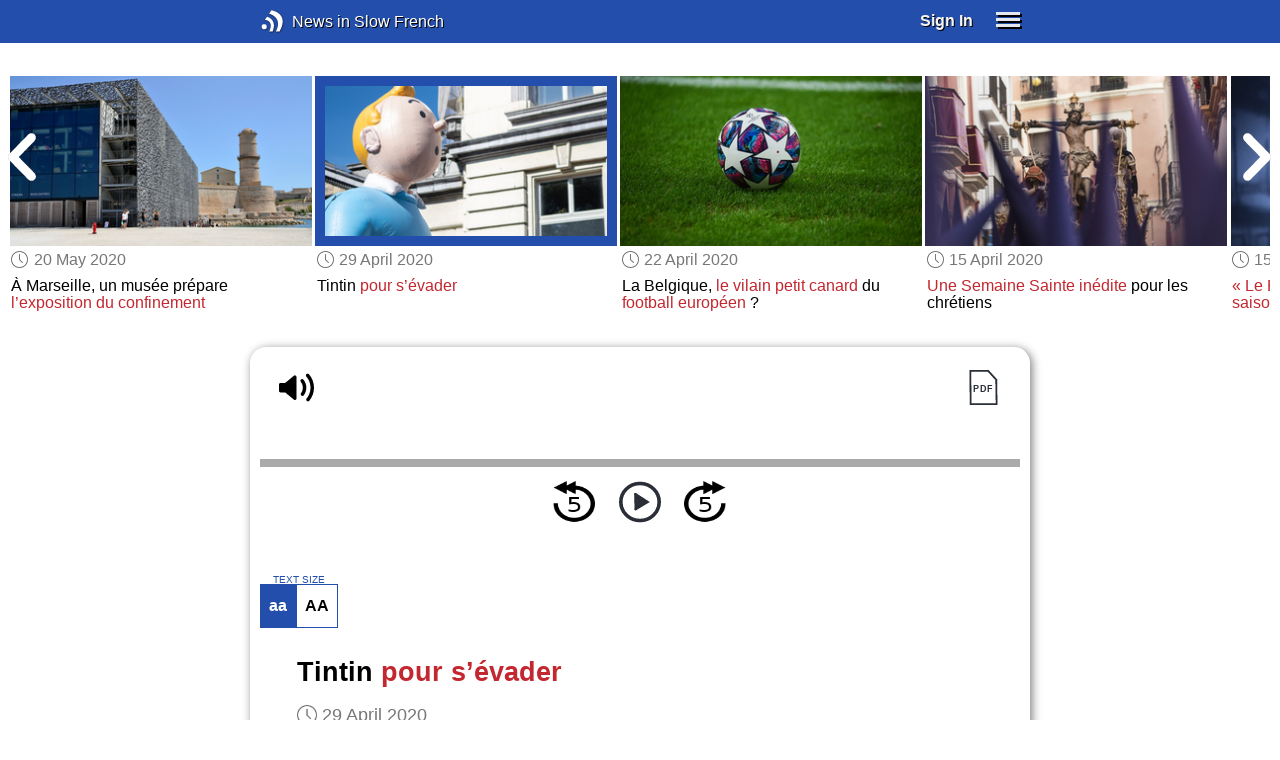

--- FILE ---
content_type: text/html; charset=UTF-8
request_url: https://www.newsinslowfrench.com/series/editorial/47/15235
body_size: 4818
content:
<!doctype html><html lang="en"><head> <script async src="https://www.googletagmanager.com/gtag/js?id=G-Y8V3SJMGVP"></script><script> window.dataLayer = window.dataLayer || []; function gtag() { dataLayer.push(arguments); } /* Initialize gtag.js */ gtag('js', new Date()); /* Default consent settings - Assume denied until updated */ gtag('consent', 'default', { 'ad_storage': 'denied', 'analytics_storage': 'denied', 'personalization_storage': 'denied', 'ad_user_data': 'denied', 'ad_personalization': 'denied', 'functionality_storage': 'granted', /* Allowed by default for necessary functionality */ 'security_storage': 'granted' /* Allowed by default for security purposes */ }); /* Configure Google Analytics (Universal Analytics) */ gtag('config', 'UA-7617276-18'); /* Configure Google Ads with enhanced conversions */ gtag('config', 'AW-1034991868', { 'allow_enhanced_conversions': true }); /* Configure Google Analytics 4 (GA4) */ gtag('config', 'G-Y8V3SJMGVP', { 'debug_mode': false }); /* Function to handle consent updates based on user interaction with the widget */ function updateConsent(adConsent, analyticsConsent) { gtag('consent', 'update', { 'ad_storage': adConsent ? 'granted' : 'denied', 'ad_user_data': adConsent ? 'granted' : 'denied', 'ad_personalization': adConsent ? 'granted' : 'denied', 'analytics_storage': analyticsConsent ? 'granted' : 'denied' }); }</script> <!--[if IE]> <script>window.location.replace('/not-supported');</script> <![endif]--> <meta charset="utf-8"> <meta name="google" content="notranslate"> <meta name="viewport" content="width=device-width"> <meta name="description" content="Catch up with the daily news at your preferred pace : Tintin pour s’évader"> <link rel="icon" href="/favicon.ico"> <link rel="canonical" href="https://www.newsinslowfrench.com//series/editorial/47/15235"> <link rel="stylesheet" href="/assets/605.0a3439790a8b1f9fcb72.min.css"><link rel="stylesheet" href="/assets/606.76c2633fa29620930116.min.css"><link rel="stylesheet" href="/assets/main.2beaf1fb964a00e11b4a.min.css"> <title>Editorial Story: Tintin pour s’évader</title></head><body class="_editorial-story"> <div class="overlay-320px">Screen width of at least 320px is required. Screen width can be adjusted by widening your browser window or adjusting your mobile device settings. If you are on a mobile device, you can also try orienting to landscape.</div> <div class="body-content-wrapper"> <div class="header-nav-wrapper"> <header id="header"> <div class="header-wrapper"> <div class="container"> <div class="header-body"> <div class="filters"> <a href="/home" class="logo">News in Slow French</a> </div> <div style="padding: 0.6em;" id="top-menu"> <span data-micromodal-trigger="modal_login" class="signin">Sign In</span> <div class="header-menu-button" style="margin-left: 1.2em;"> <div id="nav_button"> <div><div></div><div></div><div></div></div> </div> </div> </div></div> </div> </div> </header> <nav id="nav" class="container"> <div class="navigation link-links"> <div class="menu-container"> <div class="menu-heading"> <a data-micromodal-trigger="modal_login">SIGN IN</a> </div> <div class="menu-heading"> <a href="/subscription-rates">SUBSCRIBE</a> </div> <div class="menu-heading"> <a href="/educational-rates"> EDUCATIONAL LICENSES </a> </div> <div class="menu-heading"> <a href="/gift-subscriptions"> GIFT CARDS </a> </div> <div class="menu-heading toggle"> <div>OTHER LANGUAGES</div> <div class="toggle-icon"></div> </div> <div class="menu-items"> <div class="menu-item"> <a href="https://www.newsinslowspanish.com" target="_blank"> Spanish (Spain) </a> </div> <div class="menu-item"> <a href="https://www.newsinslowspanish.com/latino" target="_blank"> Spanish (Latino) </a> </div> <div class="menu-item"> <a href="https://www.newsinslowitalian.com" target="_blank"> Italian </a> </div> <div class="menu-item"> <a href="https://www.newsinslowgerman.com" target="_blank"> German </a> </div> </div> <div class="menu-heading toggle"> <div>ABOUT US</div> <div class="toggle-icon"></div> </div> <div class="menu-items"> <div class="menu-item"> <a href="/contact-us"> Contact Us </a> </div> <div class="menu-item"> <a href="/testimonials"> Testimonials </a> </div> <div class="menu-item"> <a href="/privacy-policy"> Privacy Policy </a> </div> <div class="menu-item"> <a href="/terms-of-use"> Terms of Use </a> </div> <div class="menu-item"> <a href="/refund-policy"> Refund Policy </a> </div> </div> <div class="menu-heading alexa-menu-item"> <a href="/alexa">ALEXA</a> </div> <div class="menu-heading ca-menu-item"> <a href="/color-adjustments">ADJUST COLORS</a> </div> <div class="separator"></div> <div class="menu-heading" style="align: left"> <a class="app-icon-ios" style="margin-left: 0" href="https://apps.apple.com/us/app/linguistica/id1460842051" target="_blank"></a> </div> <div class="menu-heading"> <a class="app-icon-android" style="margin-left: 0" href="https://play.google.com/store/apps/details?id=com.linguistica360.linguistica" target="_blank"></a> </div></div></div> </nav> </div> <div class="body-content"> <div class="main-container "> <main id="main" class="nowhite seriesitem"> <div class="netflix-loading"><div class="loading"></div></div><div class="netflix-loading-content"><div class="netflix-line-row" ><div class="netflix-title-row"><h3> <span class="main-title"> </span> </h3></div><div class="netflix-line-wrapper"> <div class="netflix-line-toolbar"> <span class="loading right hidden" style="margin-right: 1em; margin-top: -2em;"></span> </div> <div class="netflix-arrows-wrapper"> <div class="netflix-arrows"> <div class="netflix-arrow left"></div> <div class="netflix-arrow right"></div> </div> </div> <div class="netflix-line" data-count="9" > <div class="netflix-item-wrapper news-clamp" > <a href="/series/editorial/47/15256"> <div class="netflix-item news-clamp"> <div class="netflix-thumbnail"> <img class="lozad" data-src="https://nsc.newsinslow.com/images/news/2020/23/afr1_t.jpg"> <div class="thumbnail-content-wrapper news-clamp"> <h4></h4> </div> </div> </div> </a> <div class="thumbnail-date"><span class="clock-date">3 June 2020</span></div> <div class="thumbnail-desc"><p>En France, le monde de la culture <span data-tooltip='sounds the alarm'>tire la sonnette d’alarme</span></p></div> </div> <div class="netflix-item-wrapper news-clamp" > <a href="/series/editorial/47/15259"> <div class="netflix-item news-clamp"> <div class="netflix-thumbnail"> <img class="lozad" data-src="https://nsc.newsinslow.com/images/news/2020/23/afr4_t.jpg"> <div class="thumbnail-content-wrapper news-clamp"> <h4></h4> </div> </div> </div> </a> <div class="thumbnail-date"><span class="clock-date">3 June 2020</span></div> <div class="thumbnail-desc"><p> Stéphane Bourgoin, <span data-tooltip='the fall of the serial killers expert'>la chute de l’expert des assassins en série</span> </p></div> </div> <div class="netflix-item-wrapper news-clamp" > <a href="/series/editorial/47/15255"> <div class="netflix-item news-clamp"> <div class="netflix-thumbnail"> <img class="lozad" data-src="https://nsc.newsinslow.com/images/news/2020/22/afr5_t.jpg"> <div class="thumbnail-content-wrapper news-clamp"> <h4></h4> </div> </div> </div> </a> <div class="thumbnail-date"><span class="clock-date">27 May 2020</span></div> <div class="thumbnail-desc"><p>Michel Piccoli, légendaire acteur de cinéma et de théâtre</p></div> </div> <div class="netflix-item-wrapper news-clamp" > <a href="/series/editorial/47/15250"> <div class="netflix-item news-clamp"> <div class="netflix-thumbnail"> <img class="lozad" data-src="https://nsc.newsinslow.com/images/news/2020/21/afr5_t.jpg"> <div class="thumbnail-content-wrapper news-clamp"> <h4></h4> </div> </div> </div> </a> <div class="thumbnail-date"><span class="clock-date">20 May 2020</span></div> <div class="thumbnail-desc"><p>À Marseille, un musée prépare <span data-tooltip='the exhibition of lockdown'>l’exposition du confinement</span></p></div> </div> <div class="netflix-item-wrapper active news-clamp" > <a href="/series/editorial/47/15235"> <div class="netflix-item news-clamp"> <div class="netflix-thumbnail"> <img class="lozad" data-src="https://nsc.newsinslow.com/images/news/2020/18/afr5_t.jpg"> <div class="thumbnail-content-wrapper news-clamp"> <h4></h4> </div> </div> </div> </a> <div class="thumbnail-date"><span class="clock-date">29 April 2020</span></div> <div class="thumbnail-desc"><p>Tintin <span data-tooltip='to escape'>pour s’évader</span></p></div> </div> <div class="netflix-item-wrapper news-clamp" > <a href="/series/editorial/47/15230"> <div class="netflix-item news-clamp"> <div class="netflix-thumbnail"> <img class="lozad" data-src="https://nsc.newsinslow.com/images/news/2020/17/afr5_t.jpg"> <div class="thumbnail-content-wrapper news-clamp"> <h4></h4> </div> </div> </div> </a> <div class="thumbnail-date"><span class="clock-date">22 April 2020</span></div> <div class="thumbnail-desc"><p>La Belgique, <span data-tooltip='the ugly duckling'>le vilain petit canard</span> du <span data-tooltip='European soccer'>football européen</span> ?</p></div> </div> <div class="netflix-item-wrapper news-clamp" > <a href="/series/editorial/47/15223"> <div class="netflix-item news-clamp"> <div class="netflix-thumbnail"> <img class="lozad" data-src="https://nsc.newsinslow.com/images/news/2020/16/afr3_t.jpg"> <div class="thumbnail-content-wrapper news-clamp"> <h4></h4> </div> </div> </div> </a> <div class="thumbnail-date"><span class="clock-date">15 April 2020</span></div> <div class="thumbnail-desc"><p><span data-tooltip='An unprecedented Holy Week'>Une Semaine Sainte inédite</span> pour les chrétiens </p></div> </div> <div class="netflix-item-wrapper news-clamp" > <a href="/series/editorial/47/15224"> <div class="netflix-item news-clamp"> <div class="netflix-thumbnail"> <img class="lozad" data-src="https://nsc.newsinslow.com/images/news/2020/16/afr4_t.jpg"> <div class="thumbnail-content-wrapper news-clamp"> <h4></h4> </div> </div> </div> </a> <div class="thumbnail-date"><span class="clock-date">15 April 2020</span></div> <div class="thumbnail-desc"><p><span data-tooltip='”The Bureau”'>« Le Bureau des Légendes »</span>, <span data-tooltip='fifth season to magnify the legend'>cinquième saison pour agrandir la légende</span> </p></div> </div> <div class="netflix-item-wrapper news-clamp" > <a href="/series/editorial/47/15225"> <div class="netflix-item news-clamp"> <div class="netflix-thumbnail"> <img class="lozad" data-src="https://nsc.newsinslow.com/images/news/2020/16/afr5_t.jpg"> <div class="thumbnail-content-wrapper news-clamp"> <h4></h4> </div> </div> </div> </a> <div class="thumbnail-date"><span class="clock-date">15 April 2020</span></div> <div class="thumbnail-desc"><p><span data-tooltip='Discovering Pompeii without moving from your couch'>Découvrir Pompéi sans bouger de son canapé</span>, c’est possible</p></div> </div> </div> </div></div></div><div class="container"><div class="tile-container"> <div class="controls " > <div class="toolbar"> <div> <a class="player-control player-volume"></a> <div class="player-volume-wrapper"> <div class="volume-slider"></div> </div> </div> <div style="text-align: right;"> <a class="download-pdf cff" title="Download PDF"></a> </div> </div> <div class="timer-bar"> <span class="player-speed">Speed <span class="speed">1.0</span>x</span> <div class="timer"> <span class="timer-time"></span> / <span class="timer-duration"></span> </div> </div> <div class="audio-progress"> <div class="draggable"></div> <div class="bar"></div> </div> <div class="toolbar"> <div class="player" data-src="https://afr.newsinslowfrench.com/2020/apr2920/afr176-5m.mp3" data-cutoff="true" > <a class="player-control player-rewind"></a> <button class="player-control player-toggle player-play"> </button> <a class="player-control player-forward"></a> </div> </div></div> <div class="text-size-widget-wrapper"> <label>TEXT SIZE</label> <div class="text-size-widget"><div class="small">aa</div><div class="large">AA</div></div></div> <div class="content-container text-content transcript-content"> <div class="content content-styles"> <h1 style="margin-bottom: 0.2em;">Tintin <span data-tooltip='to escape'>pour s’évader</span></h1> <div style="margin-top: 0; margin-bottom: 0.6em;"> <span class="clock-date">29 April 2020</span> </div> <div class="content-image"> <img src="https://nsc.newsinslow.com/images/news/2020/18/afr5.jpg" alt="Tintin pour s’évader"> <div class="image-credits">B. Godart / Shutterstock.com</div> </div> C'est un <span data-tooltip='breakfast'>petit-déjeuner</span> de bon matin qui donne envie de sourire. Le soleil commence <span data-tooltip='to warm us up'>à nous réchauffer</span>. Le temps est incroyablement <span data-tooltip='pleasant'>agréable</span> pour un 22 avril ! Dans la maison, France Inter, radio publique très <span data-tooltip='listened to in France'>écoutée dans l'Hexagone</span>, bourdonne gentiment. Les enfants discutent, <span data-tooltip='noisy'>bruyants</span>, lorsque tout d'un coup, un nom <span data-tooltip='catches their'>attire leur</span> attention : Tintin. Un miracle se produit. Ils se taisent... enfin. Et écoutent. Une journaliste en charge des activités <span data-tooltip='for young children'>pour petits</span> en temps de confinement propose ce jour-là d'occuper la <span data-tooltip='kids'>marmaille</span>, du moins pendant quelques heures, avec ce <span data-tooltip='wonderful cartoon character'>merveilleux personnage de b</span><div class="text-cutoff-gradient big"></div> </div> </div> <div class="cutoff-container"> <div class="cutoff"> <p>End of free content.</p> <div> <p> To access this material, please <a data-micromodal-trigger="modal_login">LOG IN</a>.</p> <p> If you don't have a subscription, please click <a href="/subscription-rates">HERE</a> to sign up for this program. </p> </div> </div></div> </div></div> </main> </div> </div> </div> <footer id="footer"> <nav class="light-links"> <div class="square-icons"> <ul> <li><a target="_blank" href="https://www.facebook.com/NewsSlowFrench" class="icon-facebook" title="Facebook"></a></li> <li><a target="_blank" href="https://www.youtube.com/user/linguistica360" class="icon-youtube" title="Youtube"></a></li> <li><a target="_blank" href="https://nsf.libsyn.com" class="icon-rss" title="RSS"></a></li> <li><a target="_blank" href="https://twitter.com/slowfrench" class="icon-twitter" title="Twitter"></a></li> <li><a target="_blank" href="https://www.instagram.com/newsinslow" class="icon-instagram" title="Instagram"></a></li> </ul> </div> <div> <div> <h4>RATES</h4> <ul> <li><a href="/subscription-rates"> Subscription Rates </a></li> <li><a href="/educational-rates"> Educational Rates </a></li> <li><a href="/gift-subscriptions"> Gift Subscriptions </a></li> </ul> </div> <div> <h4>ABOUT US</h4> <ul> <li><a href="/contact-us"> Contact Us </a></li> <li><a href="/testimonials"> Testimonials </a></li> <li><a href="/privacy-policy"> Privacy Policy </a></li> <li><a href="/terms-of-use"> Terms of Use </a></li> <li><a href="/refund-policy"> Refund Policy </a></li> <li><a data-cc="show-preferencesModal"> Cookie Preferences </a></li> </ul> </div> </div></nav><div class="copyright"> Copyright © 2026 Linguistica 360, Inc.</div> </footer> <div id="templates"> <div id="modal_login" aria-hidden="true" class="modal"> <div tabindex="-1" data-micromodal-close class="modal-overlay"> <div role="dialog" aria-modal="true" aria-labelledby="modal_login_title" class="modal-container"> <header> <h2 id="modal_login_title">Member Login</h2> </header> <div id="modal_login_content"> <form class="login-form" style="text-align: center;"> <div> <label for="username" class="hidden">E-mail</label> <input class="input login-username" type="text" id="username" placeholder="E-mail" required> </div> <div> <label for="password" class="hidden">Password</label> <input class="input login-password" type="password" id="password" placeholder="Password" required> </div> <div> <div class="control"> <input class="control__input show-password" type="checkbox" id="show_password"> <label class="control__label" for="show_password">Show password</label> </div> </div> <div> <button class="button primary" type="submit"> Login </button> <button data-micromodal-close class="button secondary" aria-label="Close this dialog window"> Cancel </button> </div> </form> </div> <footer style="text-align: center;"> <div class="login-footer small"> <a href="/forgot-password"> Forgot your Password?</a> | <a href="/subscription-rates"> Sign Up</a> </div> <div class="login-footer big"> <div> <a href="/forgot-password"> Forgot your Password?</a> </div> <div> <a href="/subscription-rates"> Sign Up</a> </div> </div> </footer> </div> </div></div> </div> <script>'use strict';window._NiSC={"login":false,"subscribed":false,"groups":[],"scope":null,"root":"\/","local":"\/","token":"eyJ0eXAiOiJKV1QiLCJhbGciOiJIUzI1NiJ9.eyJlbWFpbCI6Il9ndWVzdF9AbGluZ3Vpc3RpY2EzNjAuY29tIn0.Ea6yTXyYbM9qFI5eHxC6EnB_NfB3U3GJL9FX__RocgQ","rooms_url":"https:\/\/rooms.newsinslow.com","language":"French"};</script> <script src="/assets/605.59cd3df9d28beed941e3.min.js"></script><script src="/assets/606.667af4d1495f25bf0d49.min.js"></script><script src="/assets/567.44682b8f67af39d247f2.min.js"></script><script src="/assets/210.b71cd264a678bfb31df7.min.js"></script><script src="/assets/57.4221ef7499369686bb79.min.js"></script><script src="/assets/580.c46c2faa869209eac1c3.min.js"></script><script src="/assets/main.51deef71f2da083fd2f2.min.js"></script> </body></html>